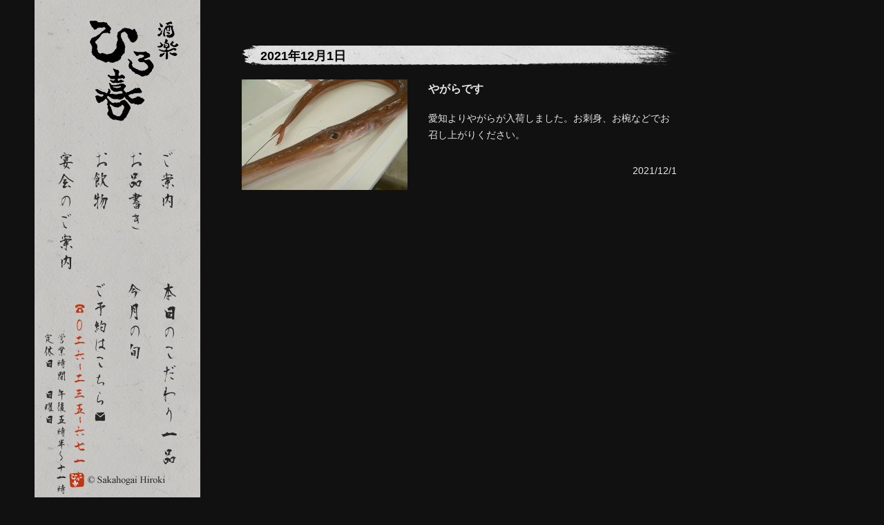

--- FILE ---
content_type: text/html; charset=UTF-8
request_url: https://www.sakahogai.jp/recommend/5441.html
body_size: 26015
content:
<!doctype html>
<html lang="ja">
<head>
  <meta charset="UTF-8" />
  <meta name="description" content="酒楽 ひろ喜 &#8211; 旬の素材、季節の各地の地酒などその季節に合ったお料理をご用意しております。また、食材は、当日仕入れました良い物だけをご提供させて頂きますよう心掛けておりますので、是非、御賞味下さい。" />
  <meta name="keywords" content="酒楽 ひろ喜,ひろ喜,宴会,歓迎会,忘年会,個室,日本酒,焼酎,ワイン,手作り,旬の食材,長野市,善光寺周辺" />
  <title>やがらです | 酒楽 ひろ喜</title>
  <meta name="viewport" content="width=1280, user-scalable=yes" />

  <!-- Stylesheets -->
  <link rel="stylesheet" type="text/css" href="https://www.sakahogai.jp/wp-content/themes/sakahogai/css/style.min.css">
  <link rel="shortcut icon" type="image/x-icon" href="https://www.sakahogai.jp/wp-content/themes/sakahogai/img/favicon.ico">
  <link rel="icon" type="image/gif" href="https://www.sakahogai.jp/wp-content/themes/sakahogai/img/favicon.gif" />
  <link rel="icon" type="image/png" href="https://www.sakahogai.jp/wp-content/themes/sakahogai/img/favicon.png" />
  <link rel="alternate" type="application/rss+xml" title="RSS" href="https://www.sakahogai.jp/feed">

  <!--[if lt IE 9]>
  <![endif]-->

  <!--[if lt IE 8]>
  <![endif]-->

<meta name='robots' content='max-image-preview:large' />
<link rel="alternate" title="oEmbed (JSON)" type="application/json+oembed" href="https://www.sakahogai.jp/wp-json/oembed/1.0/embed?url=https%3A%2F%2Fwww.sakahogai.jp%2Frecommend%2F5441.html" />
<link rel="alternate" title="oEmbed (XML)" type="text/xml+oembed" href="https://www.sakahogai.jp/wp-json/oembed/1.0/embed?url=https%3A%2F%2Fwww.sakahogai.jp%2Frecommend%2F5441.html&#038;format=xml" />
<style id='wp-img-auto-sizes-contain-inline-css' type='text/css'>
img:is([sizes=auto i],[sizes^="auto," i]){contain-intrinsic-size:3000px 1500px}
/*# sourceURL=wp-img-auto-sizes-contain-inline-css */
</style>
<style id='wp-emoji-styles-inline-css' type='text/css'>

	img.wp-smiley, img.emoji {
		display: inline !important;
		border: none !important;
		box-shadow: none !important;
		height: 1em !important;
		width: 1em !important;
		margin: 0 0.07em !important;
		vertical-align: -0.1em !important;
		background: none !important;
		padding: 0 !important;
	}
/*# sourceURL=wp-emoji-styles-inline-css */
</style>
<style id='wp-block-library-inline-css' type='text/css'>
:root{--wp-block-synced-color:#7a00df;--wp-block-synced-color--rgb:122,0,223;--wp-bound-block-color:var(--wp-block-synced-color);--wp-editor-canvas-background:#ddd;--wp-admin-theme-color:#007cba;--wp-admin-theme-color--rgb:0,124,186;--wp-admin-theme-color-darker-10:#006ba1;--wp-admin-theme-color-darker-10--rgb:0,107,160.5;--wp-admin-theme-color-darker-20:#005a87;--wp-admin-theme-color-darker-20--rgb:0,90,135;--wp-admin-border-width-focus:2px}@media (min-resolution:192dpi){:root{--wp-admin-border-width-focus:1.5px}}.wp-element-button{cursor:pointer}:root .has-very-light-gray-background-color{background-color:#eee}:root .has-very-dark-gray-background-color{background-color:#313131}:root .has-very-light-gray-color{color:#eee}:root .has-very-dark-gray-color{color:#313131}:root .has-vivid-green-cyan-to-vivid-cyan-blue-gradient-background{background:linear-gradient(135deg,#00d084,#0693e3)}:root .has-purple-crush-gradient-background{background:linear-gradient(135deg,#34e2e4,#4721fb 50%,#ab1dfe)}:root .has-hazy-dawn-gradient-background{background:linear-gradient(135deg,#faaca8,#dad0ec)}:root .has-subdued-olive-gradient-background{background:linear-gradient(135deg,#fafae1,#67a671)}:root .has-atomic-cream-gradient-background{background:linear-gradient(135deg,#fdd79a,#004a59)}:root .has-nightshade-gradient-background{background:linear-gradient(135deg,#330968,#31cdcf)}:root .has-midnight-gradient-background{background:linear-gradient(135deg,#020381,#2874fc)}:root{--wp--preset--font-size--normal:16px;--wp--preset--font-size--huge:42px}.has-regular-font-size{font-size:1em}.has-larger-font-size{font-size:2.625em}.has-normal-font-size{font-size:var(--wp--preset--font-size--normal)}.has-huge-font-size{font-size:var(--wp--preset--font-size--huge)}.has-text-align-center{text-align:center}.has-text-align-left{text-align:left}.has-text-align-right{text-align:right}.has-fit-text{white-space:nowrap!important}#end-resizable-editor-section{display:none}.aligncenter{clear:both}.items-justified-left{justify-content:flex-start}.items-justified-center{justify-content:center}.items-justified-right{justify-content:flex-end}.items-justified-space-between{justify-content:space-between}.screen-reader-text{border:0;clip-path:inset(50%);height:1px;margin:-1px;overflow:hidden;padding:0;position:absolute;width:1px;word-wrap:normal!important}.screen-reader-text:focus{background-color:#ddd;clip-path:none;color:#444;display:block;font-size:1em;height:auto;left:5px;line-height:normal;padding:15px 23px 14px;text-decoration:none;top:5px;width:auto;z-index:100000}html :where(.has-border-color){border-style:solid}html :where([style*=border-top-color]){border-top-style:solid}html :where([style*=border-right-color]){border-right-style:solid}html :where([style*=border-bottom-color]){border-bottom-style:solid}html :where([style*=border-left-color]){border-left-style:solid}html :where([style*=border-width]){border-style:solid}html :where([style*=border-top-width]){border-top-style:solid}html :where([style*=border-right-width]){border-right-style:solid}html :where([style*=border-bottom-width]){border-bottom-style:solid}html :where([style*=border-left-width]){border-left-style:solid}html :where(img[class*=wp-image-]){height:auto;max-width:100%}:where(figure){margin:0 0 1em}html :where(.is-position-sticky){--wp-admin--admin-bar--position-offset:var(--wp-admin--admin-bar--height,0px)}@media screen and (max-width:600px){html :where(.is-position-sticky){--wp-admin--admin-bar--position-offset:0px}}

/*# sourceURL=wp-block-library-inline-css */
</style><style id='global-styles-inline-css' type='text/css'>
:root{--wp--preset--aspect-ratio--square: 1;--wp--preset--aspect-ratio--4-3: 4/3;--wp--preset--aspect-ratio--3-4: 3/4;--wp--preset--aspect-ratio--3-2: 3/2;--wp--preset--aspect-ratio--2-3: 2/3;--wp--preset--aspect-ratio--16-9: 16/9;--wp--preset--aspect-ratio--9-16: 9/16;--wp--preset--color--black: #000000;--wp--preset--color--cyan-bluish-gray: #abb8c3;--wp--preset--color--white: #ffffff;--wp--preset--color--pale-pink: #f78da7;--wp--preset--color--vivid-red: #cf2e2e;--wp--preset--color--luminous-vivid-orange: #ff6900;--wp--preset--color--luminous-vivid-amber: #fcb900;--wp--preset--color--light-green-cyan: #7bdcb5;--wp--preset--color--vivid-green-cyan: #00d084;--wp--preset--color--pale-cyan-blue: #8ed1fc;--wp--preset--color--vivid-cyan-blue: #0693e3;--wp--preset--color--vivid-purple: #9b51e0;--wp--preset--gradient--vivid-cyan-blue-to-vivid-purple: linear-gradient(135deg,rgb(6,147,227) 0%,rgb(155,81,224) 100%);--wp--preset--gradient--light-green-cyan-to-vivid-green-cyan: linear-gradient(135deg,rgb(122,220,180) 0%,rgb(0,208,130) 100%);--wp--preset--gradient--luminous-vivid-amber-to-luminous-vivid-orange: linear-gradient(135deg,rgb(252,185,0) 0%,rgb(255,105,0) 100%);--wp--preset--gradient--luminous-vivid-orange-to-vivid-red: linear-gradient(135deg,rgb(255,105,0) 0%,rgb(207,46,46) 100%);--wp--preset--gradient--very-light-gray-to-cyan-bluish-gray: linear-gradient(135deg,rgb(238,238,238) 0%,rgb(169,184,195) 100%);--wp--preset--gradient--cool-to-warm-spectrum: linear-gradient(135deg,rgb(74,234,220) 0%,rgb(151,120,209) 20%,rgb(207,42,186) 40%,rgb(238,44,130) 60%,rgb(251,105,98) 80%,rgb(254,248,76) 100%);--wp--preset--gradient--blush-light-purple: linear-gradient(135deg,rgb(255,206,236) 0%,rgb(152,150,240) 100%);--wp--preset--gradient--blush-bordeaux: linear-gradient(135deg,rgb(254,205,165) 0%,rgb(254,45,45) 50%,rgb(107,0,62) 100%);--wp--preset--gradient--luminous-dusk: linear-gradient(135deg,rgb(255,203,112) 0%,rgb(199,81,192) 50%,rgb(65,88,208) 100%);--wp--preset--gradient--pale-ocean: linear-gradient(135deg,rgb(255,245,203) 0%,rgb(182,227,212) 50%,rgb(51,167,181) 100%);--wp--preset--gradient--electric-grass: linear-gradient(135deg,rgb(202,248,128) 0%,rgb(113,206,126) 100%);--wp--preset--gradient--midnight: linear-gradient(135deg,rgb(2,3,129) 0%,rgb(40,116,252) 100%);--wp--preset--font-size--small: 13px;--wp--preset--font-size--medium: 20px;--wp--preset--font-size--large: 36px;--wp--preset--font-size--x-large: 42px;--wp--preset--spacing--20: 0.44rem;--wp--preset--spacing--30: 0.67rem;--wp--preset--spacing--40: 1rem;--wp--preset--spacing--50: 1.5rem;--wp--preset--spacing--60: 2.25rem;--wp--preset--spacing--70: 3.38rem;--wp--preset--spacing--80: 5.06rem;--wp--preset--shadow--natural: 6px 6px 9px rgba(0, 0, 0, 0.2);--wp--preset--shadow--deep: 12px 12px 50px rgba(0, 0, 0, 0.4);--wp--preset--shadow--sharp: 6px 6px 0px rgba(0, 0, 0, 0.2);--wp--preset--shadow--outlined: 6px 6px 0px -3px rgb(255, 255, 255), 6px 6px rgb(0, 0, 0);--wp--preset--shadow--crisp: 6px 6px 0px rgb(0, 0, 0);}:where(.is-layout-flex){gap: 0.5em;}:where(.is-layout-grid){gap: 0.5em;}body .is-layout-flex{display: flex;}.is-layout-flex{flex-wrap: wrap;align-items: center;}.is-layout-flex > :is(*, div){margin: 0;}body .is-layout-grid{display: grid;}.is-layout-grid > :is(*, div){margin: 0;}:where(.wp-block-columns.is-layout-flex){gap: 2em;}:where(.wp-block-columns.is-layout-grid){gap: 2em;}:where(.wp-block-post-template.is-layout-flex){gap: 1.25em;}:where(.wp-block-post-template.is-layout-grid){gap: 1.25em;}.has-black-color{color: var(--wp--preset--color--black) !important;}.has-cyan-bluish-gray-color{color: var(--wp--preset--color--cyan-bluish-gray) !important;}.has-white-color{color: var(--wp--preset--color--white) !important;}.has-pale-pink-color{color: var(--wp--preset--color--pale-pink) !important;}.has-vivid-red-color{color: var(--wp--preset--color--vivid-red) !important;}.has-luminous-vivid-orange-color{color: var(--wp--preset--color--luminous-vivid-orange) !important;}.has-luminous-vivid-amber-color{color: var(--wp--preset--color--luminous-vivid-amber) !important;}.has-light-green-cyan-color{color: var(--wp--preset--color--light-green-cyan) !important;}.has-vivid-green-cyan-color{color: var(--wp--preset--color--vivid-green-cyan) !important;}.has-pale-cyan-blue-color{color: var(--wp--preset--color--pale-cyan-blue) !important;}.has-vivid-cyan-blue-color{color: var(--wp--preset--color--vivid-cyan-blue) !important;}.has-vivid-purple-color{color: var(--wp--preset--color--vivid-purple) !important;}.has-black-background-color{background-color: var(--wp--preset--color--black) !important;}.has-cyan-bluish-gray-background-color{background-color: var(--wp--preset--color--cyan-bluish-gray) !important;}.has-white-background-color{background-color: var(--wp--preset--color--white) !important;}.has-pale-pink-background-color{background-color: var(--wp--preset--color--pale-pink) !important;}.has-vivid-red-background-color{background-color: var(--wp--preset--color--vivid-red) !important;}.has-luminous-vivid-orange-background-color{background-color: var(--wp--preset--color--luminous-vivid-orange) !important;}.has-luminous-vivid-amber-background-color{background-color: var(--wp--preset--color--luminous-vivid-amber) !important;}.has-light-green-cyan-background-color{background-color: var(--wp--preset--color--light-green-cyan) !important;}.has-vivid-green-cyan-background-color{background-color: var(--wp--preset--color--vivid-green-cyan) !important;}.has-pale-cyan-blue-background-color{background-color: var(--wp--preset--color--pale-cyan-blue) !important;}.has-vivid-cyan-blue-background-color{background-color: var(--wp--preset--color--vivid-cyan-blue) !important;}.has-vivid-purple-background-color{background-color: var(--wp--preset--color--vivid-purple) !important;}.has-black-border-color{border-color: var(--wp--preset--color--black) !important;}.has-cyan-bluish-gray-border-color{border-color: var(--wp--preset--color--cyan-bluish-gray) !important;}.has-white-border-color{border-color: var(--wp--preset--color--white) !important;}.has-pale-pink-border-color{border-color: var(--wp--preset--color--pale-pink) !important;}.has-vivid-red-border-color{border-color: var(--wp--preset--color--vivid-red) !important;}.has-luminous-vivid-orange-border-color{border-color: var(--wp--preset--color--luminous-vivid-orange) !important;}.has-luminous-vivid-amber-border-color{border-color: var(--wp--preset--color--luminous-vivid-amber) !important;}.has-light-green-cyan-border-color{border-color: var(--wp--preset--color--light-green-cyan) !important;}.has-vivid-green-cyan-border-color{border-color: var(--wp--preset--color--vivid-green-cyan) !important;}.has-pale-cyan-blue-border-color{border-color: var(--wp--preset--color--pale-cyan-blue) !important;}.has-vivid-cyan-blue-border-color{border-color: var(--wp--preset--color--vivid-cyan-blue) !important;}.has-vivid-purple-border-color{border-color: var(--wp--preset--color--vivid-purple) !important;}.has-vivid-cyan-blue-to-vivid-purple-gradient-background{background: var(--wp--preset--gradient--vivid-cyan-blue-to-vivid-purple) !important;}.has-light-green-cyan-to-vivid-green-cyan-gradient-background{background: var(--wp--preset--gradient--light-green-cyan-to-vivid-green-cyan) !important;}.has-luminous-vivid-amber-to-luminous-vivid-orange-gradient-background{background: var(--wp--preset--gradient--luminous-vivid-amber-to-luminous-vivid-orange) !important;}.has-luminous-vivid-orange-to-vivid-red-gradient-background{background: var(--wp--preset--gradient--luminous-vivid-orange-to-vivid-red) !important;}.has-very-light-gray-to-cyan-bluish-gray-gradient-background{background: var(--wp--preset--gradient--very-light-gray-to-cyan-bluish-gray) !important;}.has-cool-to-warm-spectrum-gradient-background{background: var(--wp--preset--gradient--cool-to-warm-spectrum) !important;}.has-blush-light-purple-gradient-background{background: var(--wp--preset--gradient--blush-light-purple) !important;}.has-blush-bordeaux-gradient-background{background: var(--wp--preset--gradient--blush-bordeaux) !important;}.has-luminous-dusk-gradient-background{background: var(--wp--preset--gradient--luminous-dusk) !important;}.has-pale-ocean-gradient-background{background: var(--wp--preset--gradient--pale-ocean) !important;}.has-electric-grass-gradient-background{background: var(--wp--preset--gradient--electric-grass) !important;}.has-midnight-gradient-background{background: var(--wp--preset--gradient--midnight) !important;}.has-small-font-size{font-size: var(--wp--preset--font-size--small) !important;}.has-medium-font-size{font-size: var(--wp--preset--font-size--medium) !important;}.has-large-font-size{font-size: var(--wp--preset--font-size--large) !important;}.has-x-large-font-size{font-size: var(--wp--preset--font-size--x-large) !important;}
/*# sourceURL=global-styles-inline-css */
</style>

<style id='classic-theme-styles-inline-css' type='text/css'>
/*! This file is auto-generated */
.wp-block-button__link{color:#fff;background-color:#32373c;border-radius:9999px;box-shadow:none;text-decoration:none;padding:calc(.667em + 2px) calc(1.333em + 2px);font-size:1.125em}.wp-block-file__button{background:#32373c;color:#fff;text-decoration:none}
/*# sourceURL=/wp-includes/css/classic-themes.min.css */
</style>
<link rel='stylesheet' id='biz-cal-style-css' href='https://www.sakahogai.jp/wp-content/plugins/biz-calendar/biz-cal.css?ver=2.2.0' type='text/css' media='all' />
<script type="text/javascript" src="https://www.sakahogai.jp/wp-includes/js/jquery/jquery.min.js?ver=3.7.1" id="jquery-core-js"></script>
<script type="text/javascript" src="https://www.sakahogai.jp/wp-includes/js/jquery/jquery-migrate.min.js?ver=3.4.1" id="jquery-migrate-js"></script>
<script type="text/javascript" id="biz-cal-script-js-extra">
/* <![CDATA[ */
var bizcalOptions = {"holiday_title":"\u5b9a\u4f11\u65e5\u30fb\u5e97\u8217\u304a\u4f11\u307f","sun":"on","holiday":"on","temp_holidays":"2023-01-02\r\n2024-08-16\r\n2024-08-17\r\n2026-01-01\r\n2026-01-02\r\n2026-01-03\r\n2026-01-04\r\n2026-01-12\r\n2026-01-05\r\n2025-04-29\r\n2025-05-06\r\n2025-05-07\r\n2025-11-03\r\n2025-12-28\r\n2025-12-29\r\n2025-12-30\r\n2025-12-31\r\n2026-01-01\r\n2026-01-02\r\n2026-01-03\r\n2026-01-04\r\n2025-11-24\r\n2025-08-15\r\n2025-10-06\r\n2025-10-07\r\n2025-10-08\r\n2025-08-16\r\n2025-08-18\r\n2025-05-10\r\n2025-08-11\r\n2025-07-21\r\n2025-12-29\r\n2025-12-30\r\n2025-12-28\r\n2025-07-21\r\n2025-05-12\r\n2024-10-14\r\n2024-08-18\r\n2024-08-19\r\n2025-03-20\r\n2025-09-15\r\n2025-09-16\r\n2025-09-23\r\n2025-04-29\r\n2025-04-29\r\n2025-02-12\r\n2024-11-26\r\n2025-02-11\r\n2025-02-24\r\n2025-01-12\r\n2025-01-01\r\n2025-01-02\r\n2025-01-03\r\n2025-01-04\r\n\r\n2024-12-28\r\n2024-12-29\r\n2024-12-30\r\n2024-12-31\r\n2024-11-04\r\n2024-11-26\r\n2025-01-13\r\n2023-03-20\r\n2024-07-15\r\n2024-09-24\r\n2024-09-16\r\n\r\n2024-09-23\r\n2023-01-03\r\n2024-05-06\r\n2024-05-07\r\n2024-05-08\r\n2023-01-04\r\n2023-01-09\r\n2023-08-14\r\n2024-02-26\r\n2024-04-29\r\n2024-02-27\r\n2024-01-08\r\n2023-08-15\r\n2023-08-16\r\n2023-12-28\r\n2023-12-29\r\n2023-12-30\r\n2024-01-01\r\n2024-01-02\r\n2024-01-03\r\n2024-03-20\r\n2023-11-03\r\n2023-11-23\r\n2023-10-09\r\n2023-09-25\r\n2023-09-18\r\n2023-09-23\r\n\r\n2023-08-17\r\n2023-07-17\r\n2023-02-11\r\n2023-02-23\r\n2023-03-21\r\n2023-07-17\r\n2023-02-27\r\n2023-05-05\r\n2023-05-06\r\n2023-05-07\r\n2023-05-08\r\n2023-05-09","temp_weekdays":"2022-08-11\r\n2023-08-11\r\n2023-08-13\r\n2023-09-23\r\n2025-05-04\r\n2025-08-10\r\n\r\n\r\n","eventday_title":"\u5fa1\u4e88\u7d04\u3067\u6e80\u5e2d\u3068\u306a\u3063\u3066\u304a\u308a\u307e\u3059\u3002","eventday_url":"","eventdays":"2025-02-28\r\n2025-12-27\r\n2025-12-01\r\n2025-12-06\r\n2025-11-22\r\n2025-11-28\r\n2025-12-12\r\n2026-01-16\r\n2026-01-10\r\n2025-12-22\r\n2025-12-16\r\n2025-12-19\r\n2025-12-20\r\n2025-11-29\r\n2025-12-13\r\n2025-11-24\r\n2025-12-10\r\n2025-12-09\r\n2025-12-11","month_limit":"\u6307\u5b9a","nextmonthlimit":"1","prevmonthlimit":"1","plugindir":"https://www.sakahogai.jp/wp-content/plugins/biz-calendar/","national_holiday":null};
//# sourceURL=biz-cal-script-js-extra
/* ]]> */
</script>
<script type="text/javascript" src="https://www.sakahogai.jp/wp-content/plugins/biz-calendar/calendar.js?ver=2.2.0" id="biz-cal-script-js"></script>
<link rel="https://api.w.org/" href="https://www.sakahogai.jp/wp-json/" /><link rel="alternate" title="JSON" type="application/json" href="https://www.sakahogai.jp/wp-json/wp/v2/posts/5441" /><link rel="EditURI" type="application/rsd+xml" title="RSD" href="https://www.sakahogai.jp/xmlrpc.php?rsd" />
<link rel="canonical" href="https://www.sakahogai.jp/recommend/5441.html" />
<link rel='shortlink' href='https://www.sakahogai.jp/?p=5441' />
</head>
<body id="" class="wp-singular post-template-default single single-post postid-5441 single-format-standard wp-theme-sakahogai">
<!-- /.noscroll-x -->
<div class="noscroll-x">


<div class="wrapper">
<div class="container bg opacity">

<div class="nav">
  <div id="nav-fixed" class="fixed">
    <div class="logo">
      <a href="https://www.sakahogai.jp/"><img src="https://www.sakahogai.jp/wp-content/themes/sakahogai/img/logo.png" alt="酒楽 ひろ喜"></a>
    </div>
     <ul class="globalnav">
      <li>
        <a href="https://www.sakahogai.jp/guidance"><span class="globalnav-guidance"></span></a>
      </li>
      <li>
        <a href="https://www.sakahogai.jp/menu"><span class="globalnav-menu"></span></a>
      </li>
      <li>
        <a href="https://www.sakahogai.jp/drink"><span class="globalnav-drink"></span></a>
      </li>
      <li>
        <a href="https://www.sakahogai.jp/party"><span class="globalnav-party"></span></a>
      </li>
      <li>
        <a href="https://www.sakahogai.jp/recommend"><span class="globalnav-recommend"></span></a>
      </li>
      <li>
        <a href="https://www.sakahogai.jp/season"><span class="globalnav-season"></span></a>
      </li>
      <li>
        <a href="mailto:info@sakahogai.jp"><span class="globalnav-mailto"></span></a>
      </li>
      <li>
        <a href="tel:026-235-6716"><span class="globalnav-tel"></span></a>
      </li>
    </ul>
  </div>
</div><!-- /.nav -->


<div class="main">
  <div class="main-inner">




<!-- ここから -->
<div id="post-5441" class="post-5441 post type-post status-publish format-standard has-post-thumbnail hentry category-recommend">
<div class="blog-article">
  <h4 class="blog-heading">2021年12月1日</h4>
<img width="240" height="160" src="https://www.sakahogai.jp/wp-content/uploads/2015/03/akayagara-240x160.jpg" class="blog-thumb wp-post-image" alt="" decoding="async" />  <h4 class="blog-t">やがらです</h4>
<p>愛知よりやがらが入荷しました。お刺身、お椀などでお召し上がりください。</p>
  <p class="blog-date">2021/12/1</p>
</div>
</div>
<!-- ここまで -->


<!-- /.blog-nav -->

<!-- /.blog-nav -->


  </div>
</div><!-- /.main -->

<div class="aside">
</div><!-- /.aside -->

<div class="container-footer">
  <div class="wrapper-copyright">
    <div id="copyright-fixed" class="copyright fixed">
      <img src="https://www.sakahogai.jp/wp-content/themes/sakahogai/img/copyright.png" alt="(c)Sakahogai Hiroki">
    </div>
  </div>
  <div class="wrapper-back-to-top-right">
    <div id="back-to-top" class="back-to-top fixed">
      <a href="#"><img src="https://www.sakahogai.jp/wp-content/themes/sakahogai/img/back-to.png" alt="トップへ戻る"></a>
    </div>
  </div>
</div><!-- /.container-footer -->
</div><!-- /.container -->

<!-- /.footer -->
<div class="footer"></div><!-- /.footer -->

</div><!-- /.wrapper -->


</div><!-- /.noscroll-x -->


<!-- Scripts -->
<script src="https://www.sakahogai.jp/wp-content/themes/sakahogai/vendor/jquery.min.js"></script>
<script src="https://www.sakahogai.jp/wp-content/themes/sakahogai/js/main.min.js"></script>
<script type="speculationrules">
{"prefetch":[{"source":"document","where":{"and":[{"href_matches":"/*"},{"not":{"href_matches":["/wp-*.php","/wp-admin/*","/wp-content/uploads/*","/wp-content/*","/wp-content/plugins/*","/wp-content/themes/sakahogai/*","/*\\?(.+)"]}},{"not":{"selector_matches":"a[rel~=\"nofollow\"]"}},{"not":{"selector_matches":".no-prefetch, .no-prefetch a"}}]},"eagerness":"conservative"}]}
</script>
<script type="text/javascript" src="https://www.sakahogai.jp/wp-includes/js/comment-reply.min.js?ver=6.9" id="comment-reply-js" async="async" data-wp-strategy="async" fetchpriority="low"></script>
<script id="wp-emoji-settings" type="application/json">
{"baseUrl":"https://s.w.org/images/core/emoji/17.0.2/72x72/","ext":".png","svgUrl":"https://s.w.org/images/core/emoji/17.0.2/svg/","svgExt":".svg","source":{"concatemoji":"https://www.sakahogai.jp/wp-includes/js/wp-emoji-release.min.js?ver=6.9"}}
</script>
<script type="module">
/* <![CDATA[ */
/*! This file is auto-generated */
const a=JSON.parse(document.getElementById("wp-emoji-settings").textContent),o=(window._wpemojiSettings=a,"wpEmojiSettingsSupports"),s=["flag","emoji"];function i(e){try{var t={supportTests:e,timestamp:(new Date).valueOf()};sessionStorage.setItem(o,JSON.stringify(t))}catch(e){}}function c(e,t,n){e.clearRect(0,0,e.canvas.width,e.canvas.height),e.fillText(t,0,0);t=new Uint32Array(e.getImageData(0,0,e.canvas.width,e.canvas.height).data);e.clearRect(0,0,e.canvas.width,e.canvas.height),e.fillText(n,0,0);const a=new Uint32Array(e.getImageData(0,0,e.canvas.width,e.canvas.height).data);return t.every((e,t)=>e===a[t])}function p(e,t){e.clearRect(0,0,e.canvas.width,e.canvas.height),e.fillText(t,0,0);var n=e.getImageData(16,16,1,1);for(let e=0;e<n.data.length;e++)if(0!==n.data[e])return!1;return!0}function u(e,t,n,a){switch(t){case"flag":return n(e,"\ud83c\udff3\ufe0f\u200d\u26a7\ufe0f","\ud83c\udff3\ufe0f\u200b\u26a7\ufe0f")?!1:!n(e,"\ud83c\udde8\ud83c\uddf6","\ud83c\udde8\u200b\ud83c\uddf6")&&!n(e,"\ud83c\udff4\udb40\udc67\udb40\udc62\udb40\udc65\udb40\udc6e\udb40\udc67\udb40\udc7f","\ud83c\udff4\u200b\udb40\udc67\u200b\udb40\udc62\u200b\udb40\udc65\u200b\udb40\udc6e\u200b\udb40\udc67\u200b\udb40\udc7f");case"emoji":return!a(e,"\ud83e\u1fac8")}return!1}function f(e,t,n,a){let r;const o=(r="undefined"!=typeof WorkerGlobalScope&&self instanceof WorkerGlobalScope?new OffscreenCanvas(300,150):document.createElement("canvas")).getContext("2d",{willReadFrequently:!0}),s=(o.textBaseline="top",o.font="600 32px Arial",{});return e.forEach(e=>{s[e]=t(o,e,n,a)}),s}function r(e){var t=document.createElement("script");t.src=e,t.defer=!0,document.head.appendChild(t)}a.supports={everything:!0,everythingExceptFlag:!0},new Promise(t=>{let n=function(){try{var e=JSON.parse(sessionStorage.getItem(o));if("object"==typeof e&&"number"==typeof e.timestamp&&(new Date).valueOf()<e.timestamp+604800&&"object"==typeof e.supportTests)return e.supportTests}catch(e){}return null}();if(!n){if("undefined"!=typeof Worker&&"undefined"!=typeof OffscreenCanvas&&"undefined"!=typeof URL&&URL.createObjectURL&&"undefined"!=typeof Blob)try{var e="postMessage("+f.toString()+"("+[JSON.stringify(s),u.toString(),c.toString(),p.toString()].join(",")+"));",a=new Blob([e],{type:"text/javascript"});const r=new Worker(URL.createObjectURL(a),{name:"wpTestEmojiSupports"});return void(r.onmessage=e=>{i(n=e.data),r.terminate(),t(n)})}catch(e){}i(n=f(s,u,c,p))}t(n)}).then(e=>{for(const n in e)a.supports[n]=e[n],a.supports.everything=a.supports.everything&&a.supports[n],"flag"!==n&&(a.supports.everythingExceptFlag=a.supports.everythingExceptFlag&&a.supports[n]);var t;a.supports.everythingExceptFlag=a.supports.everythingExceptFlag&&!a.supports.flag,a.supports.everything||((t=a.source||{}).concatemoji?r(t.concatemoji):t.wpemoji&&t.twemoji&&(r(t.twemoji),r(t.wpemoji)))});
//# sourceURL=https://www.sakahogai.jp/wp-includes/js/wp-emoji-loader.min.js
/* ]]> */
</script>
</body>
</html>
